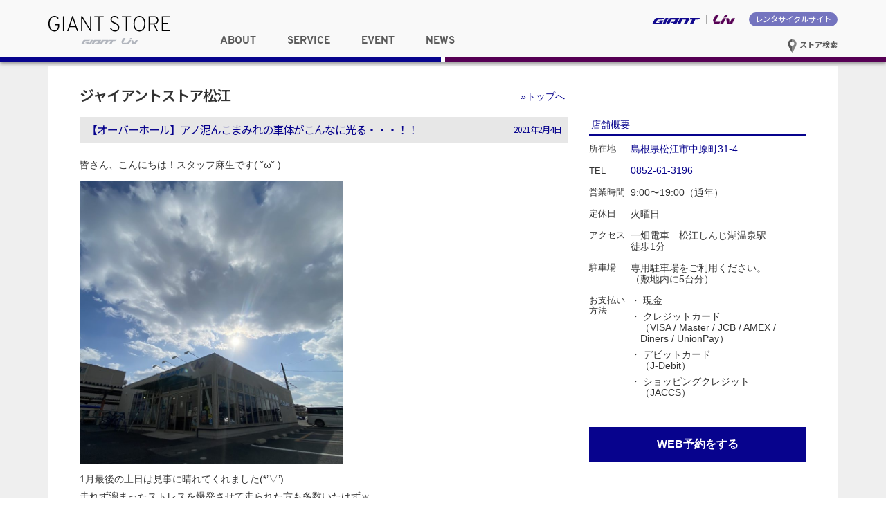

--- FILE ---
content_type: text/html; charset=UTF-8
request_url: https://giant-store.jp/matsue/maintenance/11594/
body_size: 52680
content:
<!DOCTYPE html>
<html lang="ja">
<head>
<meta charset="UTF-8">
<meta http-equiv="X-UA-Compatible" content="IE=edge">
<!--
<title>【オーバーホール】アノ泥んこまみれの車体がこんなに光る・・・！！ - ジャイアントストア松江</title>
<meta name="keyword" content="ジャイアントストア, GIANT STORE, RIDE LIFE, ジャイアント" />
<meta name="description" content="【オーバーホール】アノ泥んこまみれの車体がこんなに光る・・・！！ - ジャイアントストア松江の情報を発信しています。" />
-->
<meta name="viewport" content="width=device-width,initial-scale=1.0,minimum-scale=1.0">
<link rel="shortcut icon" type="image/x-icon" href="https://giant-store.jp/matsue/wp-content/themes/giant_store_ver03/images/favicon.ico" />
<link rel="apple-touch-icon" href="https://giant-store.jp/matsue/wp-content/themes/giant_store_ver03/images/favicon.png">
<link rel="icon" type="image/png" href="https://giant-store.jp/matsue/wp-content/themes/giant_store_ver03/images/favicon.png">
<link rel="stylesheet" href="https://giant-store.jp/matsue/wp-content/themes/giant_store_ver03/css/overpass.css">
<link rel="stylesheet" href="https://giant-store.jp/matsue/wp-content/themes/giant_store_ver03/css/style.css">
<link rel="stylesheet" href="https://giant-store.jp/matsue/wp-content/themes/giant_store_shopsite_ver03/style.css" type="text/css" media="screen" />
<link rel="stylesheet" href="https://giant-store.jp/matsue/wp-content/themes/giant_store_ver03/css/bootstrap.min.css">
<link rel="alternate" type="application/atom+xml" title="ジャイアントストア松江 Atom Feed" href="https://giant-store.jp/matsue/feed/atom/" />
<link rel="alternate" type="application/rss+xml" title="ジャイアントストア松江 RSS Feed" href="https://giant-store.jp/matsue/feed/" />

<meta property="og:title" content="【オーバーホール】アノ泥んこまみれの車体がこんなに光る・・・！！">
<meta property="og:site_name" content="ジャイアントストア松江">
  <meta property="og:image" content="https://giant-store.jp/matsue/files/2021/02/S__92241930-1024x1024.jpg" />
  
<title>【オーバーホール】アノ泥んこまみれの車体がこんなに光る・・・！！ ｜ ジャイアントストア松江</title>
<meta name='robots' content='max-image-preview:large' />
<link rel="alternate" type="application/rss+xml" title="ジャイアントストア松江 &raquo; 【オーバーホール】アノ泥んこまみれの車体がこんなに光る・・・！！ のコメントのフィード" href="https://giant-store.jp/matsue/maintenance/11594/feed/" />
<script type="text/javascript">
window._wpemojiSettings = {"baseUrl":"https:\/\/s.w.org\/images\/core\/emoji\/14.0.0\/72x72\/","ext":".png","svgUrl":"https:\/\/s.w.org\/images\/core\/emoji\/14.0.0\/svg\/","svgExt":".svg","source":{"concatemoji":"https:\/\/giant-store.jp\/matsue\/wp-includes\/js\/wp-emoji-release.min.js?ver=6.2.8"}};
/*! This file is auto-generated */
!function(e,a,t){var n,r,o,i=a.createElement("canvas"),p=i.getContext&&i.getContext("2d");function s(e,t){p.clearRect(0,0,i.width,i.height),p.fillText(e,0,0);e=i.toDataURL();return p.clearRect(0,0,i.width,i.height),p.fillText(t,0,0),e===i.toDataURL()}function c(e){var t=a.createElement("script");t.src=e,t.defer=t.type="text/javascript",a.getElementsByTagName("head")[0].appendChild(t)}for(o=Array("flag","emoji"),t.supports={everything:!0,everythingExceptFlag:!0},r=0;r<o.length;r++)t.supports[o[r]]=function(e){if(p&&p.fillText)switch(p.textBaseline="top",p.font="600 32px Arial",e){case"flag":return s("\ud83c\udff3\ufe0f\u200d\u26a7\ufe0f","\ud83c\udff3\ufe0f\u200b\u26a7\ufe0f")?!1:!s("\ud83c\uddfa\ud83c\uddf3","\ud83c\uddfa\u200b\ud83c\uddf3")&&!s("\ud83c\udff4\udb40\udc67\udb40\udc62\udb40\udc65\udb40\udc6e\udb40\udc67\udb40\udc7f","\ud83c\udff4\u200b\udb40\udc67\u200b\udb40\udc62\u200b\udb40\udc65\u200b\udb40\udc6e\u200b\udb40\udc67\u200b\udb40\udc7f");case"emoji":return!s("\ud83e\udef1\ud83c\udffb\u200d\ud83e\udef2\ud83c\udfff","\ud83e\udef1\ud83c\udffb\u200b\ud83e\udef2\ud83c\udfff")}return!1}(o[r]),t.supports.everything=t.supports.everything&&t.supports[o[r]],"flag"!==o[r]&&(t.supports.everythingExceptFlag=t.supports.everythingExceptFlag&&t.supports[o[r]]);t.supports.everythingExceptFlag=t.supports.everythingExceptFlag&&!t.supports.flag,t.DOMReady=!1,t.readyCallback=function(){t.DOMReady=!0},t.supports.everything||(n=function(){t.readyCallback()},a.addEventListener?(a.addEventListener("DOMContentLoaded",n,!1),e.addEventListener("load",n,!1)):(e.attachEvent("onload",n),a.attachEvent("onreadystatechange",function(){"complete"===a.readyState&&t.readyCallback()})),(e=t.source||{}).concatemoji?c(e.concatemoji):e.wpemoji&&e.twemoji&&(c(e.twemoji),c(e.wpemoji)))}(window,document,window._wpemojiSettings);
</script>
<style type="text/css">
img.wp-smiley,
img.emoji {
	display: inline !important;
	border: none !important;
	box-shadow: none !important;
	height: 1em !important;
	width: 1em !important;
	margin: 0 0.07em !important;
	vertical-align: -0.1em !important;
	background: none !important;
	padding: 0 !important;
}
</style>
	<link rel='stylesheet' id='wp-block-library-css' href='https://giant-store.jp/matsue/wp-includes/css/dist/block-library/style.min.css?ver=6.2.8' type='text/css' media='all' />
<link rel='stylesheet' id='classic-theme-styles-css' href='https://giant-store.jp/matsue/wp-includes/css/classic-themes.min.css?ver=6.2.8' type='text/css' media='all' />
<style id='global-styles-inline-css' type='text/css'>
body{--wp--preset--color--black: #000000;--wp--preset--color--cyan-bluish-gray: #abb8c3;--wp--preset--color--white: #ffffff;--wp--preset--color--pale-pink: #f78da7;--wp--preset--color--vivid-red: #cf2e2e;--wp--preset--color--luminous-vivid-orange: #ff6900;--wp--preset--color--luminous-vivid-amber: #fcb900;--wp--preset--color--light-green-cyan: #7bdcb5;--wp--preset--color--vivid-green-cyan: #00d084;--wp--preset--color--pale-cyan-blue: #8ed1fc;--wp--preset--color--vivid-cyan-blue: #0693e3;--wp--preset--color--vivid-purple: #9b51e0;--wp--preset--gradient--vivid-cyan-blue-to-vivid-purple: linear-gradient(135deg,rgba(6,147,227,1) 0%,rgb(155,81,224) 100%);--wp--preset--gradient--light-green-cyan-to-vivid-green-cyan: linear-gradient(135deg,rgb(122,220,180) 0%,rgb(0,208,130) 100%);--wp--preset--gradient--luminous-vivid-amber-to-luminous-vivid-orange: linear-gradient(135deg,rgba(252,185,0,1) 0%,rgba(255,105,0,1) 100%);--wp--preset--gradient--luminous-vivid-orange-to-vivid-red: linear-gradient(135deg,rgba(255,105,0,1) 0%,rgb(207,46,46) 100%);--wp--preset--gradient--very-light-gray-to-cyan-bluish-gray: linear-gradient(135deg,rgb(238,238,238) 0%,rgb(169,184,195) 100%);--wp--preset--gradient--cool-to-warm-spectrum: linear-gradient(135deg,rgb(74,234,220) 0%,rgb(151,120,209) 20%,rgb(207,42,186) 40%,rgb(238,44,130) 60%,rgb(251,105,98) 80%,rgb(254,248,76) 100%);--wp--preset--gradient--blush-light-purple: linear-gradient(135deg,rgb(255,206,236) 0%,rgb(152,150,240) 100%);--wp--preset--gradient--blush-bordeaux: linear-gradient(135deg,rgb(254,205,165) 0%,rgb(254,45,45) 50%,rgb(107,0,62) 100%);--wp--preset--gradient--luminous-dusk: linear-gradient(135deg,rgb(255,203,112) 0%,rgb(199,81,192) 50%,rgb(65,88,208) 100%);--wp--preset--gradient--pale-ocean: linear-gradient(135deg,rgb(255,245,203) 0%,rgb(182,227,212) 50%,rgb(51,167,181) 100%);--wp--preset--gradient--electric-grass: linear-gradient(135deg,rgb(202,248,128) 0%,rgb(113,206,126) 100%);--wp--preset--gradient--midnight: linear-gradient(135deg,rgb(2,3,129) 0%,rgb(40,116,252) 100%);--wp--preset--duotone--dark-grayscale: url('#wp-duotone-dark-grayscale');--wp--preset--duotone--grayscale: url('#wp-duotone-grayscale');--wp--preset--duotone--purple-yellow: url('#wp-duotone-purple-yellow');--wp--preset--duotone--blue-red: url('#wp-duotone-blue-red');--wp--preset--duotone--midnight: url('#wp-duotone-midnight');--wp--preset--duotone--magenta-yellow: url('#wp-duotone-magenta-yellow');--wp--preset--duotone--purple-green: url('#wp-duotone-purple-green');--wp--preset--duotone--blue-orange: url('#wp-duotone-blue-orange');--wp--preset--font-size--small: 13px;--wp--preset--font-size--medium: 20px;--wp--preset--font-size--large: 36px;--wp--preset--font-size--x-large: 42px;--wp--preset--spacing--20: 0.44rem;--wp--preset--spacing--30: 0.67rem;--wp--preset--spacing--40: 1rem;--wp--preset--spacing--50: 1.5rem;--wp--preset--spacing--60: 2.25rem;--wp--preset--spacing--70: 3.38rem;--wp--preset--spacing--80: 5.06rem;--wp--preset--shadow--natural: 6px 6px 9px rgba(0, 0, 0, 0.2);--wp--preset--shadow--deep: 12px 12px 50px rgba(0, 0, 0, 0.4);--wp--preset--shadow--sharp: 6px 6px 0px rgba(0, 0, 0, 0.2);--wp--preset--shadow--outlined: 6px 6px 0px -3px rgba(255, 255, 255, 1), 6px 6px rgba(0, 0, 0, 1);--wp--preset--shadow--crisp: 6px 6px 0px rgba(0, 0, 0, 1);}:where(.is-layout-flex){gap: 0.5em;}body .is-layout-flow > .alignleft{float: left;margin-inline-start: 0;margin-inline-end: 2em;}body .is-layout-flow > .alignright{float: right;margin-inline-start: 2em;margin-inline-end: 0;}body .is-layout-flow > .aligncenter{margin-left: auto !important;margin-right: auto !important;}body .is-layout-constrained > .alignleft{float: left;margin-inline-start: 0;margin-inline-end: 2em;}body .is-layout-constrained > .alignright{float: right;margin-inline-start: 2em;margin-inline-end: 0;}body .is-layout-constrained > .aligncenter{margin-left: auto !important;margin-right: auto !important;}body .is-layout-constrained > :where(:not(.alignleft):not(.alignright):not(.alignfull)){max-width: var(--wp--style--global--content-size);margin-left: auto !important;margin-right: auto !important;}body .is-layout-constrained > .alignwide{max-width: var(--wp--style--global--wide-size);}body .is-layout-flex{display: flex;}body .is-layout-flex{flex-wrap: wrap;align-items: center;}body .is-layout-flex > *{margin: 0;}:where(.wp-block-columns.is-layout-flex){gap: 2em;}.has-black-color{color: var(--wp--preset--color--black) !important;}.has-cyan-bluish-gray-color{color: var(--wp--preset--color--cyan-bluish-gray) !important;}.has-white-color{color: var(--wp--preset--color--white) !important;}.has-pale-pink-color{color: var(--wp--preset--color--pale-pink) !important;}.has-vivid-red-color{color: var(--wp--preset--color--vivid-red) !important;}.has-luminous-vivid-orange-color{color: var(--wp--preset--color--luminous-vivid-orange) !important;}.has-luminous-vivid-amber-color{color: var(--wp--preset--color--luminous-vivid-amber) !important;}.has-light-green-cyan-color{color: var(--wp--preset--color--light-green-cyan) !important;}.has-vivid-green-cyan-color{color: var(--wp--preset--color--vivid-green-cyan) !important;}.has-pale-cyan-blue-color{color: var(--wp--preset--color--pale-cyan-blue) !important;}.has-vivid-cyan-blue-color{color: var(--wp--preset--color--vivid-cyan-blue) !important;}.has-vivid-purple-color{color: var(--wp--preset--color--vivid-purple) !important;}.has-black-background-color{background-color: var(--wp--preset--color--black) !important;}.has-cyan-bluish-gray-background-color{background-color: var(--wp--preset--color--cyan-bluish-gray) !important;}.has-white-background-color{background-color: var(--wp--preset--color--white) !important;}.has-pale-pink-background-color{background-color: var(--wp--preset--color--pale-pink) !important;}.has-vivid-red-background-color{background-color: var(--wp--preset--color--vivid-red) !important;}.has-luminous-vivid-orange-background-color{background-color: var(--wp--preset--color--luminous-vivid-orange) !important;}.has-luminous-vivid-amber-background-color{background-color: var(--wp--preset--color--luminous-vivid-amber) !important;}.has-light-green-cyan-background-color{background-color: var(--wp--preset--color--light-green-cyan) !important;}.has-vivid-green-cyan-background-color{background-color: var(--wp--preset--color--vivid-green-cyan) !important;}.has-pale-cyan-blue-background-color{background-color: var(--wp--preset--color--pale-cyan-blue) !important;}.has-vivid-cyan-blue-background-color{background-color: var(--wp--preset--color--vivid-cyan-blue) !important;}.has-vivid-purple-background-color{background-color: var(--wp--preset--color--vivid-purple) !important;}.has-black-border-color{border-color: var(--wp--preset--color--black) !important;}.has-cyan-bluish-gray-border-color{border-color: var(--wp--preset--color--cyan-bluish-gray) !important;}.has-white-border-color{border-color: var(--wp--preset--color--white) !important;}.has-pale-pink-border-color{border-color: var(--wp--preset--color--pale-pink) !important;}.has-vivid-red-border-color{border-color: var(--wp--preset--color--vivid-red) !important;}.has-luminous-vivid-orange-border-color{border-color: var(--wp--preset--color--luminous-vivid-orange) !important;}.has-luminous-vivid-amber-border-color{border-color: var(--wp--preset--color--luminous-vivid-amber) !important;}.has-light-green-cyan-border-color{border-color: var(--wp--preset--color--light-green-cyan) !important;}.has-vivid-green-cyan-border-color{border-color: var(--wp--preset--color--vivid-green-cyan) !important;}.has-pale-cyan-blue-border-color{border-color: var(--wp--preset--color--pale-cyan-blue) !important;}.has-vivid-cyan-blue-border-color{border-color: var(--wp--preset--color--vivid-cyan-blue) !important;}.has-vivid-purple-border-color{border-color: var(--wp--preset--color--vivid-purple) !important;}.has-vivid-cyan-blue-to-vivid-purple-gradient-background{background: var(--wp--preset--gradient--vivid-cyan-blue-to-vivid-purple) !important;}.has-light-green-cyan-to-vivid-green-cyan-gradient-background{background: var(--wp--preset--gradient--light-green-cyan-to-vivid-green-cyan) !important;}.has-luminous-vivid-amber-to-luminous-vivid-orange-gradient-background{background: var(--wp--preset--gradient--luminous-vivid-amber-to-luminous-vivid-orange) !important;}.has-luminous-vivid-orange-to-vivid-red-gradient-background{background: var(--wp--preset--gradient--luminous-vivid-orange-to-vivid-red) !important;}.has-very-light-gray-to-cyan-bluish-gray-gradient-background{background: var(--wp--preset--gradient--very-light-gray-to-cyan-bluish-gray) !important;}.has-cool-to-warm-spectrum-gradient-background{background: var(--wp--preset--gradient--cool-to-warm-spectrum) !important;}.has-blush-light-purple-gradient-background{background: var(--wp--preset--gradient--blush-light-purple) !important;}.has-blush-bordeaux-gradient-background{background: var(--wp--preset--gradient--blush-bordeaux) !important;}.has-luminous-dusk-gradient-background{background: var(--wp--preset--gradient--luminous-dusk) !important;}.has-pale-ocean-gradient-background{background: var(--wp--preset--gradient--pale-ocean) !important;}.has-electric-grass-gradient-background{background: var(--wp--preset--gradient--electric-grass) !important;}.has-midnight-gradient-background{background: var(--wp--preset--gradient--midnight) !important;}.has-small-font-size{font-size: var(--wp--preset--font-size--small) !important;}.has-medium-font-size{font-size: var(--wp--preset--font-size--medium) !important;}.has-large-font-size{font-size: var(--wp--preset--font-size--large) !important;}.has-x-large-font-size{font-size: var(--wp--preset--font-size--x-large) !important;}
.wp-block-navigation a:where(:not(.wp-element-button)){color: inherit;}
:where(.wp-block-columns.is-layout-flex){gap: 2em;}
.wp-block-pullquote{font-size: 1.5em;line-height: 1.6;}
</style>
<link rel="https://api.w.org/" href="https://giant-store.jp/matsue/wp-json/" /><link rel="alternate" type="application/json" href="https://giant-store.jp/matsue/wp-json/wp/v2/posts/11594" /><link rel="EditURI" type="application/rsd+xml" title="RSD" href="https://giant-store.jp/matsue/xmlrpc.php?rsd" />
<link rel="wlwmanifest" type="application/wlwmanifest+xml" href="https://giant-store.jp/matsue/wp-includes/wlwmanifest.xml" />
<link rel="canonical" href="https://giant-store.jp/matsue/maintenance/11594/" />
<link rel='shortlink' href='https://giant-store.jp/matsue/?p=11594' />
<link rel="alternate" type="application/json+oembed" href="https://giant-store.jp/matsue/wp-json/oembed/1.0/embed?url=https%3A%2F%2Fgiant-store.jp%2Fmatsue%2Fmaintenance%2F11594%2F" />
<link rel="alternate" type="text/xml+oembed" href="https://giant-store.jp/matsue/wp-json/oembed/1.0/embed?url=https%3A%2F%2Fgiant-store.jp%2Fmatsue%2Fmaintenance%2F11594%2F&#038;format=xml" />

<script>
  (function(i,s,o,g,r,a,m){i['GoogleAnalyticsObject']=r;i[r]=i[r]||function(){
  (i[r].q=i[r].q||[]).push(arguments)},i[r].l=1*new Date();a=s.createElement(o),
  m=s.getElementsByTagName(o)[0];a.async=1;a.src=g;m.parentNode.insertBefore(a,m)
  })(window,document,'script','https://www.google-analytics.com/analytics.js','ga');

  ga('create', 'UA-1848326-19', 'auto');
  ga('send', 'pageview');

</script>


</head>



<body>

<div class="wrapper">

  <header id="common-header">
    <div class="container">
      <h1>
        <a href="https://giant-store.jp">
          <picture class="banner-bg">
            <source srcset="https://giant-store.jp/matsue/wp-content/themes/giant_store_ver03/images/Giant_store_logo.svg" media="(max-width: 768px)">
            <img src="https://giant-store.jp/matsue/wp-content/themes/giant_store_ver03/images/Giant_store_logo.svg" alt="ジャイアントストア GIANT STORE" />
          </picture>
        </a>
    </h1>
      <nav id="brand_nav">
        <ul>
          <li class="giant">
            <a href="http://www.giant.co.jp/" target="_blank"><img src="https://giant-store.jp/matsue/wp-content/themes/giant_store_ver03/images/giant_logo_for_store_site.svg" alt="GIANT ジャイアント" /></a>
          </li>
          <li class="liv">
            <a href="http://www.liv-cycling.jp/" target="_blank"><img src="https://giant-store.jp/matsue/wp-content/themes/giant_store_ver03/images/Liv_logo_for_store_site.png" alt="Liv リブ" /></a>
          </li>
          <li class="rentacycle">
            <a href="https://bicyclerental.jp/" target="_blank">レンタサイクルサイト</a>
          </li>
        </ul>
        <div class="btn-store-serach">
          <a href="https://giant-store.jp/store_list"><img src="https://giant-store.jp/matsue/wp-content/themes/giant_store_ver03/images/icon_store_search.svg" alt="アイコン"> ストア検索</a>
        </div>
      </nav>
      <nav id="global_nav">
        <ul class="clearfix">
          <li class="dropdown" data-id="about">
            <span class="font-ridelife">ABOUT</span>
          </li>
          <li class="dropdown" data-id="service">
            <span class="font-ridelife">SERVICE</span>
          </li>
          <li class="dropdown" data-id="event">
            <span class="font-ridelife">EVENT</span>
          </li>
          <li class="dropdown" data-id="news">
            <span class="font-ridelife">NEWS</span>
          </li>
        </ul>
      </nav><!-- end #global_nav -->

      <div id="btn-store-serach-sp">
        <a href="https://giant-store.jp/store_list"><img src="https://giant-store.jp/matsue/wp-content/themes/giant_store_ver03/images/icon_store_search.svg" alt="アイコン"></a>
      </div>

      <div id="btn_hunberger">
        <a class="sp-menu-btn" href="javascript:void(0);">
            <span class="nav-bar"></span>
            <span class="nav-bar"></span>
            <span class="nav-bar"></span>
        </a>
      </div>
      <div id="sp_nav">
        <ul class="nav">
          <li class="dropdown-sp">
            <span class="font-ridelife">ABOUT</span>
            <div class="dropdown-item-sp">
              <ul>
                <li class="off"><a href="https://giant-store.jp/about/">ジャイアントストアについて</a></li>
                <li class="off"><a href="https://giant-store.jp/sales-flow/">ご購入の流れ</a></li>
                <li class="off"><a href="https://giant-store.jp/purchase_report/">お客様の声</a></li>
              </ul>
            </div>
          </li>
          <li class="dropdown-sp">
            <span class="font-ridelife">SERVICE</span>
            <div class="dropdown-item-sp">
              <ul>
                <li class="off"><a href="https://giant-store.jp/test_bike/">試乗車検索</a></li>
                <li class="off"><a href="https://giant-store.jp/maintenance/">メンテナンスメニュー</a></li>
                <li class="off"><a href="https://giant-store.jp/support/">その他サポート一覧</a></li>
              </ul>
            </div>
          </li>
          <li class="dropdown-sp">
            <span class="font-ridelife">EVENT</span>
            <div class="dropdown-item-sp">
              <ul>
                <li class="off"><a href="https://giant-store.jp/event/">ライドイベント／セミナー</a></li>
                <li class="off"><a href="https://giant-store.jp/gscc/">サイクリングクラブについて</a></li>
              </ul>
            </div>
          </li>
          <li class="dropdown-sp">
            <span class="font-ridelife">NEWS</span>
            <div class="dropdown-item-sp">
              <ul>
                <li class="off"><a href="https://giant-store.jp/news/">最新情報</a></li>
                <li class="off"><a href="https://giant-store.jp/campaign/">キャンペーン／プログラム</a></li>
                <li class="off"><a href="https://giant-store.jp/liv-news/">リブ／女性向け情報</a></li>
              </ul>
            </div>
          </li>
          <li class="rentacycle"><a href="https://bicyclerental.jp" target="_blank">レンタサイクルサイトへ</a></li>
          <li class="giant"><a href="http://www.giant.co.jp/" target="_blank"><img src="https://giant-store.jp/matsue/wp-content/themes/giant_store_ver03/images/Giant_Logo_RGB_Gray.svg" alt="GIANT ジャイアント" />ブランドサイトへ</a></li>
          <li class="liv"><a href="http://www.liv-cycling.jp/" target="_blank"><img src="https://giant-store.jp/matsue/wp-content/themes/giant_store_ver03/images/Liv_logo.svg" alt="Liv リブ" />ブランドサイトへ</a></li>
        </ul>
      </div><!-- end #sp_nav -->

    </div>
    <div class="blue-border">&nbsp;</div>
    <div class="puple-border">&nbsp;</div>

    <!-- ドロップダウンメニューの中身 -->
    <ul class="dropdown-item" id="about">
      <li class="off"><a href="https://giant-store.jp/about/">ジャイアントストアについて</a></li>
      <li class="off"><a href="https://giant-store.jp/sales-flow/">ご購入の流れ</a></li>
      <li class="off"><a href="https://giant-store.jp/purchase_report/">お客様の声</a></li>
    </ul>
    <ul class="dropdown-item" id="service">
      <li class="off"><a href="https://giant-store.jp/test_bike/">試乗車検索</a></li>
      <li class="off"><a href="https://giant-store.jp/maintenance/">メンテナンスメニュー</a></li>
      <li class="off"><a href="https://giant-store.jp/support/">その他サポート一覧</a></li>
    </ul>
    <ul class="dropdown-item" id="event">
        <li class="off"><a href="https://giant-store.jp/event/">ライドイベント／セミナー</a></li>
        <li class="off"><a href="https://giant-store.jp/gscc/">サイクリングクラブについて</a></li>
    </ul>
    <ul class="dropdown-item" id="news">
        <li class="off"><a href="https://giant-store.jp/news/">最新情報</a></li>
        <li class="off"><a href="https://giant-store.jp/campaign/">キャンペーン／プログラム</a></li>
        <li class="off"><a href="https://giant-store.jp/liv-news/">リブ／女性向け情報</a></li>
    </ul>
  </header><!-- end #common-header -->
<div id="main" class="clearfix">
  <div class="container">

    <div class="main-inner clearfix">
      <h2 id="store_name"><a href="https://giant-store.jp/matsue">ジャイアントストア松江</a></h2>
      <div id="store_content" class="clearfix">

        <p id="btn_store_top"><a href="https://giant-store.jp/matsue">&raquo;トップへ</a></p>

      
        <h2 class="pagetitle single">【オーバーホール】アノ泥んこまみれの車体がこんなに光る・・・！！<span class="title_date">2021年2月4日</span></h2>

        <div id="entry_body">

        <p>皆さん、こんにちは！スタッフ麻生です( ˘ω˘ )</p>
<p><img decoding="async" class="alignnone  wp-image-11613" src="https://giant-store.jp/matsue/files/2021/02/S__92241933-768x827.jpg" alt="" width="380" height="409" srcset="https://giant-store.jp/matsue/files/2021/02/S__92241933-768x827.jpg 768w, https://giant-store.jp/matsue/files/2021/02/S__92241933-279x300.jpg 279w, https://giant-store.jp/matsue/files/2021/02/S__92241933-952x1024.jpg 952w, https://giant-store.jp/matsue/files/2021/02/S__92241933.jpg 1234w" sizes="(max-width: 380px) 100vw, 380px" /></p>
<p>1月最後の土日は見事に晴れてくれました(*&#8217;▽&#8217;)<br />
走れず溜まったストレスを爆発させて走られた方も多数いたはずｗ</p>
<p>&nbsp;</p>
<p>週末の晴れ間は貴重ですね～( ;∀;)</p>
<p>&nbsp;</p>
<p>さてさて、</p>
<p>&nbsp;</p>
<p>1月4日から1月31日まで<br />
オーバーホールキャンペーンを実施しておりましたが、</p>
<p>&nbsp;</p>
<h3><span style="color: #ff0000"><strong>たくさんのご依頼、<br />
本当にありがとうございました！</strong></span></h3>
<p>&nbsp;</p>
<p><strong>綺麗になったお客様の相棒たちよ！</strong><br />
<strong>また1年、泥んこまみれになって帰っておいで！！</strong></p>
<p>と思いながら1台1台、送り出したのでした( ˘ω˘ )</p>
<p>&nbsp;</p>
<p>下記車両は前回記事に登場していた泥んこTCR（名前が）</p>
<p><img decoding="async" loading="lazy" class="alignnone wp-image-11601" src="https://giant-store.jp/matsue/files/2021/02/S__92200966-768x1024.jpg" alt="" width="380" height="507" srcset="https://giant-store.jp/matsue/files/2021/02/S__92200966-768x1024.jpg 768w, https://giant-store.jp/matsue/files/2021/02/S__92200966-225x300.jpg 225w, https://giant-store.jp/matsue/files/2021/02/S__92200966.jpg 1108w" sizes="(max-width: 380px) 100vw, 380px" /></p>
<p>根こそぎ綺麗にしましたので、<br />
ピカピカになって、いざ！ご主人様とご対面。</p>
<p><img decoding="async" loading="lazy" class="alignnone wp-image-11602" src="https://giant-store.jp/matsue/files/2021/02/S__92200970-768x1024.jpg" alt="" width="380" height="507" srcset="https://giant-store.jp/matsue/files/2021/02/S__92200970-768x1024.jpg 768w, https://giant-store.jp/matsue/files/2021/02/S__92200970-225x300.jpg 225w, https://giant-store.jp/matsue/files/2021/02/S__92200970.jpg 1108w" sizes="(max-width: 380px) 100vw, 380px" /></p>
<p>綺麗になった相棒を見て、<br />
顔がニヤっとほころぶご主人様・・・</p>
<p>それを見た麻生は(´◉◞౪◟◉)←</p>
<p><img decoding="async" loading="lazy" class="alignnone wp-image-11604" src="https://giant-store.jp/matsue/files/2021/02/S__92200969-768x1024.jpg" alt="" width="377" height="503" srcset="https://giant-store.jp/matsue/files/2021/02/S__92200969-768x1024.jpg 768w, https://giant-store.jp/matsue/files/2021/02/S__92200969-225x300.jpg 225w, https://giant-store.jp/matsue/files/2021/02/S__92200969.jpg 1108w" sizes="(max-width: 377px) 100vw, 377px" /></p>
<p>この、光沢が美しい。気持ちがいいですねぇ～～</p>
<p><img decoding="async" loading="lazy" class="alignnone wp-image-11605" src="https://giant-store.jp/matsue/files/2021/02/S__92200968-768x1024.jpg" alt="" width="380" height="507" srcset="https://giant-store.jp/matsue/files/2021/02/S__92200968-768x1024.jpg 768w, https://giant-store.jp/matsue/files/2021/02/S__92200968-225x300.jpg 225w, https://giant-store.jp/matsue/files/2021/02/S__92200968.jpg 1108w" sizes="(max-width: 380px) 100vw, 380px" /></p>
<p>またいろんなところを走りに行ってあげてください( ˘ω˘ )</p>
<p><img decoding="async" loading="lazy" class="alignnone wp-image-11606" src="https://giant-store.jp/matsue/files/2021/02/S__92241930-768x768.jpg" alt="" width="380" height="380" srcset="https://giant-store.jp/matsue/files/2021/02/S__92241930-768x768.jpg 768w, https://giant-store.jp/matsue/files/2021/02/S__92241930-150x150.jpg 150w, https://giant-store.jp/matsue/files/2021/02/S__92241930-300x300.jpg 300w, https://giant-store.jp/matsue/files/2021/02/S__92241930-1024x1024.jpg 1024w, https://giant-store.jp/matsue/files/2021/02/S__92241930-120x120.jpg 120w, https://giant-store.jp/matsue/files/2021/02/S__92241930.jpg 1280w" sizes="(max-width: 380px) 100vw, 380px" /></p>
<p>現在も作業待ちの車体が待っていますので<br />
山根氏が頑張っております～～</p>
<p>完成まで少々お待ちくださいませ(´ﾟдﾟ｀)&#x1f4a6;</p>
<h5>（片足が謎につま先立ちしている山根氏）</h5>
<p>&nbsp;</p>
<h3><strong><span style="color: #ff00ff">■</span> おまけ<span style="color: #ff00ff"> ■</span></strong></h3>
<p>&nbsp;</p>
<p>昨日は2月3日、立春でした✨<br />
ここを過ぎればあとはあったかくなるだけです！！</p>
<p>&nbsp;</p>
<p>春の訪れも近い( ˘ω˘ )</p>
<p>&nbsp;</p>
<p>いやぁ、楽しみですね！<br />
桜がはやく見たいですね(´◉◞౪◟◉)ｷﾞﾗｷﾞﾗ</p>
<p>&nbsp;</p>
<p><img decoding="async" loading="lazy" class="alignnone wp-image-11609" src="https://giant-store.jp/matsue/files/2021/02/S__79544362-768x432.jpg" alt="" width="380" height="214" srcset="https://giant-store.jp/matsue/files/2021/02/S__79544362-768x432.jpg 768w, https://giant-store.jp/matsue/files/2021/02/S__79544362-300x169.jpg 300w, https://giant-store.jp/matsue/files/2021/02/S__79544362-1024x576.jpg 1024w, https://giant-store.jp/matsue/files/2021/02/S__79544362-500x281.jpg 500w, https://giant-store.jp/matsue/files/2021/02/S__79544362.jpg 1707w" sizes="(max-width: 380px) 100vw, 380px" /></p>
<p>来年の春にはコロナが落ち着いていて<br />
お花見ライドができるといいなぁ。</p>
<p>&nbsp;</p>
<p>スタッフ：麻生</p>
<hr />
<h3 style="text-align: left"><strong><span style="color: #0000ff">■</span>ジャイアントストア松江<span style="color: #0000ff">■</span></strong></h3>
<p><a href="https://giant-store.jp/matsue/files/2018/10/IMG_1840.jpg"><img decoding="async" loading="lazy" class="size-medium wp-image-6860 alignnone" src="https://giant-store.jp/matsue/files/2018/10/IMG_1840-300x225.jpg" alt="" width="300" height="225" srcset="https://giant-store.jp/matsue/files/2018/10/IMG_1840-300x225.jpg 300w, https://giant-store.jp/matsue/files/2018/10/IMG_1840-768x576.jpg 768w, https://giant-store.jp/matsue/files/2018/10/IMG_1840-1024x768.jpg 1024w, https://giant-store.jp/matsue/files/2018/10/IMG_1840.jpg 1546w" sizes="(max-width: 300px) 100vw, 300px" /></a></p>
<p style="text-align: left"><strong>島根県松江市中原町31-4</strong><br />
<strong>TEL: 0852-61-3196　定休日:<span style="color: #ff0000">火曜</span></strong></p>
<p style="text-align: left"><strong>【3-11月】9：00 ~ 20：00</strong><br />
<strong>【12-2月】9：00 ~ 19：00</strong></p>
<h3 style="text-align: left"><strong><span style="color: #0000ff"><span style="color: #999999">&#8212;&#8212;&#8212;&#8212;&#8212;&#8212;&#8212;&#8212;&#8212;&#8212;&#8212;&#8212;&#8212;&#8212;&#8212;&#8212;&#8211;</span><br />
</span></strong><strong><span style="color: #0000ff">★ </span>ジャイアントストア松江では</strong><br />
<strong><span style="color: #0000ff">　 Facebook</span>でも情報を発信しています <span style="color: #0000ff">★<br />
</span></strong><strong><span style="color: #999999">&#8212;&#8212;&#8212;&#8212;&#8212;&#8212;&#8212;&#8212;&#8212;&#8212;&#8212;&#8212;&#8211;</span></strong><span style="color: #999999">&#8212;&#8212;&#8212;&#8212;</span></h3>
<p style="text-align: left">普段ブログではお伝えしきれない<br />
日常のサイクリングの模様や</p>
<p style="text-align: left">走行イベントのご案内、<br />
新商品の入荷情報などなど配信してます！</p>
<p style="text-align: left">下記からジャイアントストア松江の<br />
ページに飛べますよ～♪</p>
<h3 style="text-align: left"><span style="color: #0000ff"><strong><a style="color: #0000ff" href="https://www.facebook.com/ジャイアントストア松江-1732699590326366/">ジャイアントストア松江 【 Facebook 】</a></strong></span></h3>
        <div class="page_botom_area">
        <a href="https://giant-store.jp/matsue/accessories/11583/" rel="prev">&lt;&nbsp;前の記事へ</a>　
        <a href="https://giant-store.jp/matsue/bike/11619/" rel="next">次の記事へ&nbsp;&gt;</a>        </div>
        </div>
        <!--<div id="date">カテゴリー: <a href="https://giant-store.jp/matsue/category/maintenance/" rel="category tag">メンテナンス</a>, <a href="https://giant-store.jp/matsue/category/store_info/" rel="category tag">店舗情報</a>　</div>-->



            
              <div id="next">
          <p class="mb10">【メンテナンス】カテゴリーの最新記事</p>
          <ul>
                      <li><a href="https://giant-store.jp/matsue/parts/16749/">【バーテープ】イメチェンして新シーズンスタート♫</a></li>
                      <li><a href="https://giant-store.jp/matsue/bike/16619/">【期間限定】オーバーホールキャンペーン</a></li>
                      <li><a href="https://giant-store.jp/matsue/maintenance/15621/">【お知らせ】12/22(日)の修理・点検について</a></li>
                      <li><a href="https://giant-store.jp/matsue/maintenance/15408/">【お知らせ】11/4(月)の修理・点検について</a></li>
                      <li><a href="https://giant-store.jp/matsue/bike/14597/">【期間限定】オーバーホール20％OFFキャンペーン</a></li>
                    </ul>
        </div>

      
      </div><!-- end #store_content -->
      <aside id="store_sidebar" class="store">
<div id="store_info" class="clearfix">

<!-- 直方店対応ここから -->
<h2 id="store_info">店舗概要</h2>

<dl class="clearfix">
<dt>
所在地
</dt>
<dd><a href="https://goo.gl/maps/WKDs2hKw9whCRPfu8" target="_blank">島根県松江市中原町31-4</a></dd>
<dt>
TEL
</dt>
<dd><a style="color:inherit;" href="tel:0852-61-3196">0852-61-3196</a></dd>
<dt>
営業時間
</dt>
<dd>9:00〜19:00（通年）</dd>
<dt>
定休日
</dt>
<dd>火曜日</dd>
<dt>
アクセス
</dt>
<dd>一畑電車　松江しんじ湖温泉駅<br />徒歩1分</dd>
<dt>
駐車場
</dt>
<dd class="carspace">専用駐車場をご利用ください。<br />  （敷地内に5台分）</dd>
<dt>
お支払い方法
</dt>
<dd class="payment">
      <span>・ 現金</span>
        <span>・ クレジットカード<br />
      （VISA / Master / JCB / AMEX / Diners / UnionPay）
    </span>
            <span>・ デビットカード<br />
    （J-Debit）
    </span>
        <span>・ ショッピングクレジット<br />
    （JACCS）
    </span>
  </dd>
</dl>

      <div id="store_reserve">
      <div class="btn_store_reserve">
        <a id="btn_store_reserve_f-color" href="https://coubic.com/giant-store_matsue" target="_blank">WEB予約をする</a>
      </div>
    </div>
  
<section id="map_sidebar">
<iframe src="https://www.google.com/maps/embed?pb=!1m18!1m12!1m3!1d3249.49769290903!2d133.04047606081224!3d35.46722810237126!2m3!1f0!2f0!3f0!3m2!1i1024!2i768!4f13.1!3m3!1m2!1s0x35570516dd4380a1%3A0x8788697710147e83!2z44K444Oj44Kk44Ki44Oz44OI44K544OI44Ki5p2-5rGf!5e0!3m2!1sja!2sus!4v1690344360941!5m2!1sja!2sus" width="279" height="279" style="border:0;" allowfullscreen="" loading="lazy" referrerpolicy="no-referrer-when-downgrade"></iframe>
</section>
</div><!-- end #store_info -->

<div class="social_area">
  <h2>ジャイアントストア松江をフォローする</h2>
    <div class="fb_banner">
  <!-- FaceBookページ -->
   <a href="https://www.facebook.com/ジャイアントストア松江-1732699590326366/" target="_blank">
     <div class="logo_img">
       <img src="https://giant-store.jp/matsue/wp-content/themes/giant_store_shopsite_ver03/images/fb_banner.png" alt="Facebook" />
     </div>
   </a>
  </div>
      <div class="ig_banner">
  <!-- FaceBookページ -->
   <a href="https://www.instagram.com/giant_store_matsue/" target="_blank">
     <div class="logo_img">
       <img src="https://giant-store.jp/matsue/wp-content/themes/giant_store_shopsite_ver03/images/ig_banner.png" alt="Instagram" />
     </div>
   </a>
  </div>
  </div>

<!-- レンタサイクルサイト -->
<p style="margin-top:20px;" id="rent_cycle"><a href="https://bicyclerental.jp/area/shimane/6/" target="_blank"><img src="https://giant-store.jp/matsue/wp-content/themes/giant_store_ver03/images/bn_rentacycle_w640.jpg" alt="レンタサイクル" /></a></p>

<!-- レンタサイクル予約 -->

<!-- 試乗車バナー -->
<p style="margin-top:20px;" id="test_bike"><a href="https://giant-store.jp/test_bike/?area_id=5#st25"><img class="mt2" src="https://giant-store.jp/matsue/wp-content/themes/giant_store_ver03/images/bn_testbike_w640.jpg"  alt="試乗車" /></a></p>

<!-- 採用情報バナー -->
<p style="margin-top:20px; margin-bottom:20px;"><a href="https://www.giant-bicycles.com/jp/recruit-information" target="_blank"><img class="mt2" src="https://giant-store.jp/matsue/wp-content/themes/giant_store_ver03/images/bn_recruit_w640.jpg"  alt="採用情報" /></a></p>
<!-- 直方店対応ここまで -->

<div class="side_bar_area">
<h2 id="cate-triger">CATEGORY<br />
<span class="f10">カテゴリー</span><i class="glyphicon glyphicon-collapse-down"></i></h2>

<div id="block-2" class="widget widget_block widget_categories"><ul class="wp-block-categories-list wp-block-categories">	<li class="cat-item cat-item-1"><a href="https://giant-store.jp/matsue/category/bike/">バイク</a>
</li>
	<li class="cat-item cat-item-3"><a href="https://giant-store.jp/matsue/category/parts/">パーツ</a>
</li>
	<li class="cat-item cat-item-4"><a href="https://giant-store.jp/matsue/category/accessories/">アクセサリ・ウェア</a>
</li>
	<li class="cat-item cat-item-5 current-cat"><a aria-current="page" href="https://giant-store.jp/matsue/category/maintenance/">メンテナンス</a>
</li>
	<li class="cat-item cat-item-6"><a href="https://giant-store.jp/matsue/category/fashion/">ファッション</a>
</li>
	<li class="cat-item cat-item-7"><a href="https://giant-store.jp/matsue/category/event/">イベント</a>
</li>
	<li class="cat-item cat-item-8"><a href="https://giant-store.jp/matsue/category/campaign/">キャンペーン</a>
</li>
	<li class="cat-item cat-item-9"><a href="https://giant-store.jp/matsue/category/liv/">リブ／女性向け情報</a>
</li>
	<li class="cat-item cat-item-10"><a href="https://giant-store.jp/matsue/category/store_info/">店舗情報</a>
</li>
	<li class="cat-item cat-item-11"><a href="https://giant-store.jp/matsue/category/testbike/">試乗車</a>
</li>
	<li class="cat-item cat-item-12"><a href="https://giant-store.jp/matsue/category/other/">その他</a>
</li>
	<li class="cat-item cat-item-14"><a href="https://giant-store.jp/matsue/category/rentcycle/">レンタサイクル</a>
</li>
</ul></div>

</div><!-- end .side_bar_area -->

<div class="side_bar_area mt20 mb10">
<h2 id="arch-triger">MONTHLY ARCHIVES<br />
<span class="f10">マンスリーアーカイブ</span><i class="glyphicon glyphicon-collapse-down"></i></h2>
<ul>
	<li><a href='https://giant-store.jp/matsue/date/2026/01/'>2026年1月</a></li>
	<li><a href='https://giant-store.jp/matsue/date/2025/12/'>2025年12月</a></li>
	<li><a href='https://giant-store.jp/matsue/date/2025/11/'>2025年11月</a></li>
	<li><a href='https://giant-store.jp/matsue/date/2025/10/'>2025年10月</a></li>
	<li><a href='https://giant-store.jp/matsue/date/2025/09/'>2025年9月</a></li>
	<li><a href='https://giant-store.jp/matsue/date/2025/08/'>2025年8月</a></li>
</ul>
<div style="margin:10px 0 10px 10px;">
<select onchange="location=this.options [this.selectedIndex].value">
<option>過去のアーカイブを選択</option>
	<option value='https://giant-store.jp/matsue/date/2026/01/'> 2026年1月 </option>
	<option value='https://giant-store.jp/matsue/date/2025/12/'> 2025年12月 </option>
	<option value='https://giant-store.jp/matsue/date/2025/11/'> 2025年11月 </option>
	<option value='https://giant-store.jp/matsue/date/2025/10/'> 2025年10月 </option>
	<option value='https://giant-store.jp/matsue/date/2025/09/'> 2025年9月 </option>
	<option value='https://giant-store.jp/matsue/date/2025/08/'> 2025年8月 </option>
	<option value='https://giant-store.jp/matsue/date/2025/07/'> 2025年7月 </option>
	<option value='https://giant-store.jp/matsue/date/2025/06/'> 2025年6月 </option>
	<option value='https://giant-store.jp/matsue/date/2025/05/'> 2025年5月 </option>
	<option value='https://giant-store.jp/matsue/date/2025/04/'> 2025年4月 </option>
	<option value='https://giant-store.jp/matsue/date/2025/03/'> 2025年3月 </option>
	<option value='https://giant-store.jp/matsue/date/2025/02/'> 2025年2月 </option>
	<option value='https://giant-store.jp/matsue/date/2025/01/'> 2025年1月 </option>
	<option value='https://giant-store.jp/matsue/date/2024/12/'> 2024年12月 </option>
	<option value='https://giant-store.jp/matsue/date/2024/11/'> 2024年11月 </option>
	<option value='https://giant-store.jp/matsue/date/2024/10/'> 2024年10月 </option>
	<option value='https://giant-store.jp/matsue/date/2024/09/'> 2024年9月 </option>
	<option value='https://giant-store.jp/matsue/date/2024/08/'> 2024年8月 </option>
	<option value='https://giant-store.jp/matsue/date/2024/07/'> 2024年7月 </option>
	<option value='https://giant-store.jp/matsue/date/2024/05/'> 2024年5月 </option>
	<option value='https://giant-store.jp/matsue/date/2024/04/'> 2024年4月 </option>
	<option value='https://giant-store.jp/matsue/date/2024/03/'> 2024年3月 </option>
	<option value='https://giant-store.jp/matsue/date/2024/01/'> 2024年1月 </option>
	<option value='https://giant-store.jp/matsue/date/2023/12/'> 2023年12月 </option>
	<option value='https://giant-store.jp/matsue/date/2023/11/'> 2023年11月 </option>
	<option value='https://giant-store.jp/matsue/date/2023/10/'> 2023年10月 </option>
	<option value='https://giant-store.jp/matsue/date/2023/09/'> 2023年9月 </option>
	<option value='https://giant-store.jp/matsue/date/2023/08/'> 2023年8月 </option>
	<option value='https://giant-store.jp/matsue/date/2023/06/'> 2023年6月 </option>
	<option value='https://giant-store.jp/matsue/date/2023/05/'> 2023年5月 </option>
	<option value='https://giant-store.jp/matsue/date/2023/04/'> 2023年4月 </option>
	<option value='https://giant-store.jp/matsue/date/2023/02/'> 2023年2月 </option>
	<option value='https://giant-store.jp/matsue/date/2023/01/'> 2023年1月 </option>
	<option value='https://giant-store.jp/matsue/date/2022/12/'> 2022年12月 </option>
	<option value='https://giant-store.jp/matsue/date/2022/11/'> 2022年11月 </option>
	<option value='https://giant-store.jp/matsue/date/2022/10/'> 2022年10月 </option>
	<option value='https://giant-store.jp/matsue/date/2022/09/'> 2022年9月 </option>
	<option value='https://giant-store.jp/matsue/date/2022/08/'> 2022年8月 </option>
	<option value='https://giant-store.jp/matsue/date/2022/07/'> 2022年7月 </option>
	<option value='https://giant-store.jp/matsue/date/2022/06/'> 2022年6月 </option>
	<option value='https://giant-store.jp/matsue/date/2022/05/'> 2022年5月 </option>
	<option value='https://giant-store.jp/matsue/date/2022/04/'> 2022年4月 </option>
	<option value='https://giant-store.jp/matsue/date/2022/03/'> 2022年3月 </option>
	<option value='https://giant-store.jp/matsue/date/2022/02/'> 2022年2月 </option>
	<option value='https://giant-store.jp/matsue/date/2022/01/'> 2022年1月 </option>
	<option value='https://giant-store.jp/matsue/date/2021/12/'> 2021年12月 </option>
	<option value='https://giant-store.jp/matsue/date/2021/11/'> 2021年11月 </option>
	<option value='https://giant-store.jp/matsue/date/2021/10/'> 2021年10月 </option>
	<option value='https://giant-store.jp/matsue/date/2021/09/'> 2021年9月 </option>
	<option value='https://giant-store.jp/matsue/date/2021/08/'> 2021年8月 </option>
	<option value='https://giant-store.jp/matsue/date/2021/07/'> 2021年7月 </option>
	<option value='https://giant-store.jp/matsue/date/2021/06/'> 2021年6月 </option>
	<option value='https://giant-store.jp/matsue/date/2021/05/'> 2021年5月 </option>
	<option value='https://giant-store.jp/matsue/date/2021/04/'> 2021年4月 </option>
	<option value='https://giant-store.jp/matsue/date/2021/03/'> 2021年3月 </option>
	<option value='https://giant-store.jp/matsue/date/2021/02/'> 2021年2月 </option>
	<option value='https://giant-store.jp/matsue/date/2021/01/'> 2021年1月 </option>
	<option value='https://giant-store.jp/matsue/date/2020/12/'> 2020年12月 </option>
	<option value='https://giant-store.jp/matsue/date/2020/11/'> 2020年11月 </option>
	<option value='https://giant-store.jp/matsue/date/2020/10/'> 2020年10月 </option>
	<option value='https://giant-store.jp/matsue/date/2020/09/'> 2020年9月 </option>
	<option value='https://giant-store.jp/matsue/date/2020/08/'> 2020年8月 </option>
	<option value='https://giant-store.jp/matsue/date/2020/07/'> 2020年7月 </option>
	<option value='https://giant-store.jp/matsue/date/2020/06/'> 2020年6月 </option>
	<option value='https://giant-store.jp/matsue/date/2020/05/'> 2020年5月 </option>
	<option value='https://giant-store.jp/matsue/date/2020/04/'> 2020年4月 </option>
	<option value='https://giant-store.jp/matsue/date/2020/03/'> 2020年3月 </option>
	<option value='https://giant-store.jp/matsue/date/2020/02/'> 2020年2月 </option>
	<option value='https://giant-store.jp/matsue/date/2020/01/'> 2020年1月 </option>
	<option value='https://giant-store.jp/matsue/date/2019/12/'> 2019年12月 </option>
	<option value='https://giant-store.jp/matsue/date/2019/11/'> 2019年11月 </option>
	<option value='https://giant-store.jp/matsue/date/2019/10/'> 2019年10月 </option>
	<option value='https://giant-store.jp/matsue/date/2019/09/'> 2019年9月 </option>
	<option value='https://giant-store.jp/matsue/date/2019/08/'> 2019年8月 </option>
	<option value='https://giant-store.jp/matsue/date/2019/07/'> 2019年7月 </option>
	<option value='https://giant-store.jp/matsue/date/2019/06/'> 2019年6月 </option>
	<option value='https://giant-store.jp/matsue/date/2019/05/'> 2019年5月 </option>
	<option value='https://giant-store.jp/matsue/date/2019/04/'> 2019年4月 </option>
	<option value='https://giant-store.jp/matsue/date/2019/03/'> 2019年3月 </option>
	<option value='https://giant-store.jp/matsue/date/2019/02/'> 2019年2月 </option>
	<option value='https://giant-store.jp/matsue/date/2019/01/'> 2019年1月 </option>
	<option value='https://giant-store.jp/matsue/date/2018/12/'> 2018年12月 </option>
	<option value='https://giant-store.jp/matsue/date/2018/11/'> 2018年11月 </option>
	<option value='https://giant-store.jp/matsue/date/2018/10/'> 2018年10月 </option>
	<option value='https://giant-store.jp/matsue/date/2018/09/'> 2018年9月 </option>
	<option value='https://giant-store.jp/matsue/date/2018/08/'> 2018年8月 </option>
	<option value='https://giant-store.jp/matsue/date/2018/07/'> 2018年7月 </option>
	<option value='https://giant-store.jp/matsue/date/2018/06/'> 2018年6月 </option>
	<option value='https://giant-store.jp/matsue/date/2018/05/'> 2018年5月 </option>
	<option value='https://giant-store.jp/matsue/date/2018/04/'> 2018年4月 </option>
	<option value='https://giant-store.jp/matsue/date/2018/03/'> 2018年3月 </option>
	<option value='https://giant-store.jp/matsue/date/2018/02/'> 2018年2月 </option>
	<option value='https://giant-store.jp/matsue/date/2018/01/'> 2018年1月 </option>
	<option value='https://giant-store.jp/matsue/date/2017/12/'> 2017年12月 </option>
	<option value='https://giant-store.jp/matsue/date/2017/11/'> 2017年11月 </option>
	<option value='https://giant-store.jp/matsue/date/2017/10/'> 2017年10月 </option>
	<option value='https://giant-store.jp/matsue/date/2017/09/'> 2017年9月 </option>
	<option value='https://giant-store.jp/matsue/date/2017/08/'> 2017年8月 </option>
	<option value='https://giant-store.jp/matsue/date/2017/07/'> 2017年7月 </option>
	<option value='https://giant-store.jp/matsue/date/2017/06/'> 2017年6月 </option>
	<option value='https://giant-store.jp/matsue/date/2017/05/'> 2017年5月 </option>
	<option value='https://giant-store.jp/matsue/date/2017/04/'> 2017年4月 </option>
	<option value='https://giant-store.jp/matsue/date/2017/03/'> 2017年3月 </option>
	<option value='https://giant-store.jp/matsue/date/2017/02/'> 2017年2月 </option>
	<option value='https://giant-store.jp/matsue/date/2017/01/'> 2017年1月 </option>
	<option value='https://giant-store.jp/matsue/date/2016/12/'> 2016年12月 </option>
	<option value='https://giant-store.jp/matsue/date/2016/11/'> 2016年11月 </option>
	<option value='https://giant-store.jp/matsue/date/2016/10/'> 2016年10月 </option>
	<option value='https://giant-store.jp/matsue/date/2016/09/'> 2016年9月 </option>
	<option value='https://giant-store.jp/matsue/date/2016/08/'> 2016年8月 </option>
</select>
</div>
</div><!-- end .side_bar_area -->

<!-- 小倉店対応ここから -->
<!-- 小倉店対応ここまで -->

</aside><!-- end #sidebar -->
    </div>
  </div>
</div><!-- end #main -->

  <footer id="footer">
    <div class="blue-border-footer">&nbsp;</div>
    <div class="puple-border-footer">&nbsp;</div>
    <div class="container">

      <aside id="site_banner">
        <h3>RELATED SITES <span>関連サイト</span></h3>
        <div class="site-banner-content">
          <a href="https://www.giant-bicycles.com/jp" target="_blank">
            <img src="https://giant-store.jp/matsue/wp-content/themes/giant_store_ver03/images/bn_giant_w640.jpg" alt="WELCOME TO 2017 GIANT" />
          </a>
          <a href="https://www.liv-cycling.com/jp" target="_blank">
            <img src="https://giant-store.jp/matsue/wp-content/themes/giant_store_ver03/images/bn_liv_w640.jpg" alt="Livブランドサイトへ" />
          </a>
          <a href="https://www.giant-bicycles.com/jp/recruit-information" target="_blank">
            <img src="https://giant-store.jp/matsue/wp-content/themes/giant_store_ver03/images/bn_recruit_w640.jpg" alt="スタッフ募集" />
          </a>
          <a href="https://bicyclerental.jp" target="_blank">
            <img src="https://giant-store.jp/matsue/wp-content/themes/giant_store_ver03/images/bn_rentacycle_w640.jpg" alt="レンタサイクル" />
          </a>
          <a href="https://www.giant-bicycles.com/jp/gs-owner" target="_blank">
            <img src="https://giant-store.jp/matsue/wp-content/themes/giant_store_ver03/images/bn_storeowner_w640.jpg" alt="ジャイアントストアオーナー募集" />
          </a>
          <div></div>
        </div>
  	   </aside>
      <p class="txt_right">
        <address>Copyright(c) Giant.Co.,Ltd. All Rights Reserved.</address>
      </p>
    </div>
  </footer><!-- end .footer  -->
    <div id="page-top-wrapper" class="">
    <div class="container">
      <div id="btn_page_top" class="glyphicon glyphicon-triangle-top">
      </div>
    </div>
  </div>



</div><!-- end .wrapper  -->

<script src="https://ajax.googleapis.com/ajax/libs/jquery/1.12.4/jquery.min.js"></script>
<script src="https://cdnjs.cloudflare.com/ajax/libs/jquery-easing/1.4.1/jquery.easing.min.js"></script>

<script src="https://giant-store.jp/matsue/wp-content/themes/giant_store_ver03/js/bootstrap.min.js"></script>
<script src="https://giant-store.jp/matsue/wp-content/themes/giant_store_ver03/js/function.js"></script>
<script src="https://giant-store.jp/matsue/wp-content/themes/giant_store_ver03/js/swiper.min.js"></script>





</body>
</html>


--- FILE ---
content_type: text/css
request_url: https://giant-store.jp/matsue/wp-content/themes/giant_store_shopsite_ver03/style.css
body_size: 6788
content:
@charset "utf-8";
/*
Theme Name: giant_store_shopsite3
Description: ジャイアントストア用の子テーマです
Template: giant_store_ver03
Author: GIANT
*/

@import url('../giant_store_ver03/style.css');


/* アンカーリンク関連設定 */
html {
    scroll-behavior: smooth;
}
.anchor_link {
    padding-top: 100px;
    margin-top: -100px;
}

/* end アンカーリンク関連設定 */

.page_botom_area {
    padding-top: 20px;
    padding-bottom: 5px;
}

.addtoany_share_save_container.addtoany_content.addtoany_content_bottom {
    margin-bottom: 0!important;
    padding-top: 20px;
}

#colorbox, #cboxOverlay, #cboxWrapper {
    -webkit-box-sizing: content-box!important;
            box-sizing: content-box!important;
}

/* ビジュアルリッチテキストエディタ */
#entry_body h1
{
    font-size:250%;
    line-height:normal;
    padding:5px 0;
}

#entry_body h2
{
    font-size:180%;
    padding:5px 0;
    line-height:normal;
    letter-spacing:-0.1em;
  font-family: inherit!important;
  font-weight: inherit!important;
  color: inherit!important;
  margin: inherit!important;
}

#entry_body h3
{
    font-size:135%;
    line-height:normal;
    background-image:none;
    background-color:none;
}

#entry_body h4
{
    font-size:105%;
    padding:5px 0;
    line-height:normal;
    font-weight:normal;
}

#entry_body h5
{
    font-size:83%;
    padding:5px 0;
    line-height:normal;
    font-weight:normal;
}

#entry_body h6
{
    font-size:72%;
    padding:5px 0;
    line-height:normal;
    font-weight:normal;
}

#entry_body em{
    font-style:oblique;
}

#entry_body ul{
    list-style:disc;
    margin-left:15px;
    margin-top:10px;
    margin-bottom:10px;
}

#entry_body ol{
    list-style:decimal;
    margin-left:15px;
    margin-top:10px;
    margin-bottom:10px;
}
#entry_body ol li,#entry_body ul li{
    line-height:1.5em;
}

#entry_body blockquote{
    padding:0px 30px;
    font-style:oblique;
}

#entry_body div{
    margin-bottom:15px;
}

.alignleft{
    float:left;
    margin-right:10px;
}

.alignright{
    float:right;
}
.aligncenter {
    display:block;
    margin:0 auto;
}

.rent_cycle {
  margin-top: 20px;
  margin-bottom: 20px;
}

#store_sidebar a:hover{
  opacity: 0.7;
}


/* 今治 */
#rental_bike table{
    table-layout:fixed;
    border-collapse:collapse;
    margin-top:20px;
    margin-bottom:10px;
    font-size:10px;
}

#rental_bike th{
    background:#a6d0f3;
    font-weight:normal;
    color:#0070bd;
}

#rental_bike th,#rental_bike td{
    border:1px solid #CCC;
    text-align:center;
    padding:2px 5px;
}


#rental_bike th.num,#rental_bike td.num{
    background:#999;
    text-align:center;
    font-weight:normal;
}

#rental_bike th.num2,#rental_bike td.num2,
#rental_list th.num2,
#shimanami th.num2{
    background:#efefef;
    text-align:center;
    font-weight:normal;
}
#rental_bike table tr:nth-child(even) td {
    background-color: #f8f8f8;   /* 偶数行の背景色 */
}

#rental_bike table td.cate{
    background:#f8f8f8!important;
}

.rental_max{
    background:#FFC;
    padding:2px 5px;
    margin:10px 0;
}

.hoken{
    margin:20px 0;
    background:#FFC;
    padding:5px;
    width:78%;
}

#rental_bike .line{
    border-bottom: solid 1px #ccc;
}

#rental_list table{
    table-layout:fixed;
    border-collapse:collapse;
    font-size:9px;
}


#rental_list th,#rental_list td{
    border:1px solid #CCC;
    text-align:center;
    padding:5px;
    line-height:1.5em;
}

.no-wrap{
    white-space:nowrap;
}

#shimanami table{
    table-layout:fixed;
    border-collapse:collapse;
    font-size:12px;
}

#shimanami th,#shimanami td{
    border:1px solid #CCC;
    text-align:center;
    padding:5px;
    line-height:1.5em;
}

#shimanami_info{
    border:solid 1px #ccc;
    padding-left:50px;
    margin-top:40px;
}

#shimanami_info h4{
    font-size:16px;
    color:#09F;
    margin-top:30px;
    margin-bottom:15px;
}

#shima_info_left{
    width:275px;
    float:left;
    margin-right:50px;
}

#shima_info_left img{
    margin:0 0 20px 20px;
}

#shima_info_right{
    width:300px;
    float:left;
}

#shima_info_right table td{
    text-align:left;
}


#shima_info_right table.inner{
    width:205px;
}

#shima_info_right table.inner td{
    text-align:center;
}

#shima_info_right table td.npd{
    padding:5px 0 0 0!important;
}

#shima_info_right table.inner th.num3{
    background:#b7d9ff;
}

#shima_info_right table.inner td.num3{
    background:#b7f7ff;
    text-align:left;
}

.shimanami_info2{
    width:700px;
    clear:both;
}

th.num4{
    background:#b7d9ff;
}

th.num5{
    background:#b7f7ff;
}


th.b_line{
    border:solid 1px #333!important;
}

th.b_line2,td.b_line{
    border-right:solid 1px #333!important;
}

td.b_bline{
    border-bottom:solid 1px #333!important;
}


th.no_line{
    border:none!important;
}

/* 店舗情報コンテンツ用ボタン（SP） */
#btn-sp-content {
  display: none;
}

@media screen and (max-width: 600px) {
  #btn-sp-content {
    display: block;
    margin-top: -10px;
  }
  #btn-sp-content ul {
   display: -webkit-box;
   display: -ms-flexbox;
   display: flex;
   flex-wrap: wrap;
   -webkit-flex-wrap: wrap;
  }

  #btn-sp-content ul.li3 li {
    width: 33.33333%;
  }
  #btn-sp-content ul.li4 li {
    width: 50%;
  }
  #btn-sp-content ul.li5 li {
    width: 33.33333%;
  }

  #btn-sp-content li {
    background: #eee;
    text-align: center;
    list-style: none;
    border: solid 1px #ddd;
  }
  #btn-sp-content li a {
    display: block;
    width: 100%;
    padding: 5px 0;
  }

  #btn-sp-content li a:hover {
    text-decoration: none;
  }

  #store_info,
  #map_sidebar,
  #test_bike,
  #rent_cycle,
  #store_reserve {
    padding-top : 103px;
    margin-top : -103px!important;
  }
  #store_reserve {
    margin-bottom: 20px;
  }
}

.archive_banner {
    border: solid 1px #07038d;
    width: 100%;
}
.archive_banner a {
    display: block;
    width: 100%;
    height: 100%;
    padding: 20px 30px 20px 20px;
    font-size: 1.4rem;
    line-height: 1.5;
    text-align: center;
    position: relative;
}
.archive_banner a:after {
    content: "";
    position: absolute;
    right: 30px;
    top: 50%;
    width: 8px;
    height: 8px;
    border-top: 2px solid #07038d;
    border-right: 2px solid #07038d;
    transform: translateY(-50%) rotate(45deg);
}
.archive_banner a:hover {
    text-decoration: none;
}